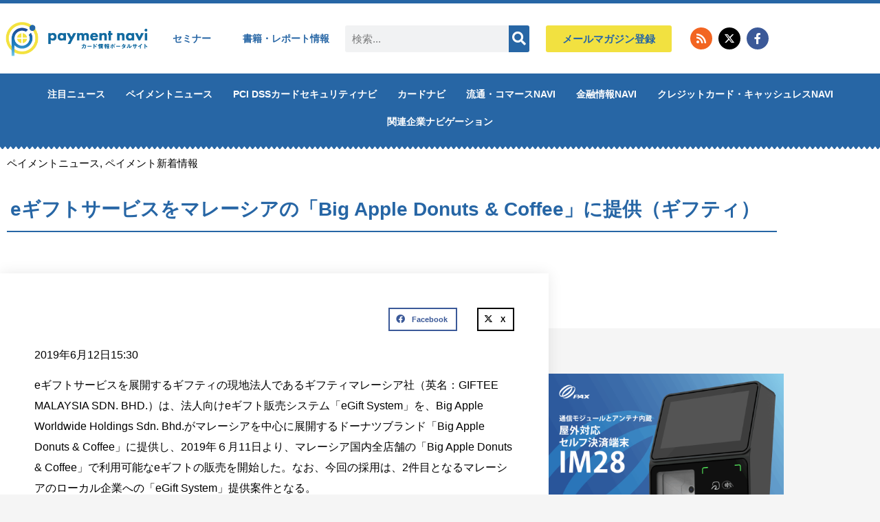

--- FILE ---
content_type: text/css; charset=utf-8
request_url: https://paymentnavi.com/wp-content/uploads/elementor/css/post-85644.css?ver=1768491346
body_size: 2336
content:
.elementor-85644 .elementor-element.elementor-element-dd3a0c6 > .elementor-container > .elementor-column > .elementor-widget-wrap{align-content:center;align-items:center;}.elementor-85644 .elementor-element.elementor-element-dd3a0c6:not(.elementor-motion-effects-element-type-background), .elementor-85644 .elementor-element.elementor-element-dd3a0c6 > .elementor-motion-effects-container > .elementor-motion-effects-layer{background-color:#ffffff;}.elementor-85644 .elementor-element.elementor-element-dd3a0c6{border-style:solid;border-width:5px 0px 0px 0px;border-color:var( --e-global-color-primary );transition:background 0.3s, border 0.3s, border-radius 0.3s, box-shadow 0.3s;margin-top:0px;margin-bottom:0px;padding:20px 0px 20px 0px;}.elementor-85644 .elementor-element.elementor-element-dd3a0c6 > .elementor-background-overlay{transition:background 0.3s, border-radius 0.3s, opacity 0.3s;}.elementor-widget-theme-site-logo .widget-image-caption{color:var( --e-global-color-text );font-weight:var( --e-global-typography-text-font-weight );}.elementor-85644 .elementor-element.elementor-element-b2215fc{text-align:start;}.elementor-widget-nav-menu .elementor-nav-menu .elementor-item{font-weight:var( --e-global-typography-primary-font-weight );}.elementor-widget-nav-menu .elementor-nav-menu--main .elementor-item{color:var( --e-global-color-text );fill:var( --e-global-color-text );}.elementor-widget-nav-menu .elementor-nav-menu--main .elementor-item:hover,
					.elementor-widget-nav-menu .elementor-nav-menu--main .elementor-item.elementor-item-active,
					.elementor-widget-nav-menu .elementor-nav-menu--main .elementor-item.highlighted,
					.elementor-widget-nav-menu .elementor-nav-menu--main .elementor-item:focus{color:var( --e-global-color-accent );fill:var( --e-global-color-accent );}.elementor-widget-nav-menu .elementor-nav-menu--main:not(.e--pointer-framed) .elementor-item:before,
					.elementor-widget-nav-menu .elementor-nav-menu--main:not(.e--pointer-framed) .elementor-item:after{background-color:var( --e-global-color-accent );}.elementor-widget-nav-menu .e--pointer-framed .elementor-item:before,
					.elementor-widget-nav-menu .e--pointer-framed .elementor-item:after{border-color:var( --e-global-color-accent );}.elementor-widget-nav-menu{--e-nav-menu-divider-color:var( --e-global-color-text );}.elementor-widget-nav-menu .elementor-nav-menu--dropdown .elementor-item, .elementor-widget-nav-menu .elementor-nav-menu--dropdown  .elementor-sub-item{font-weight:var( --e-global-typography-accent-font-weight );}.elementor-85644 .elementor-element.elementor-element-57f7bf6 .elementor-menu-toggle{margin-left:auto;}.elementor-85644 .elementor-element.elementor-element-57f7bf6 .elementor-nav-menu .elementor-item{font-size:14px;font-weight:bold;}.elementor-85644 .elementor-element.elementor-element-57f7bf6 .elementor-nav-menu--main .elementor-item{color:var( --e-global-color-primary );fill:var( --e-global-color-primary );padding-left:13px;padding-right:13px;}.elementor-85644 .elementor-element.elementor-element-57f7bf6 .elementor-nav-menu--main .elementor-item:hover,
					.elementor-85644 .elementor-element.elementor-element-57f7bf6 .elementor-nav-menu--main .elementor-item.elementor-item-active,
					.elementor-85644 .elementor-element.elementor-element-57f7bf6 .elementor-nav-menu--main .elementor-item.highlighted,
					.elementor-85644 .elementor-element.elementor-element-57f7bf6 .elementor-nav-menu--main .elementor-item:focus{color:var( --e-global-color-accent );fill:var( --e-global-color-accent );}.elementor-85644 .elementor-element.elementor-element-57f7bf6 .e--pointer-framed .elementor-item:before{border-width:0px;}.elementor-85644 .elementor-element.elementor-element-57f7bf6 .e--pointer-framed.e--animation-draw .elementor-item:before{border-width:0 0 0px 0px;}.elementor-85644 .elementor-element.elementor-element-57f7bf6 .e--pointer-framed.e--animation-draw .elementor-item:after{border-width:0px 0px 0 0;}.elementor-85644 .elementor-element.elementor-element-57f7bf6 .e--pointer-framed.e--animation-corners .elementor-item:before{border-width:0px 0 0 0px;}.elementor-85644 .elementor-element.elementor-element-57f7bf6 .e--pointer-framed.e--animation-corners .elementor-item:after{border-width:0 0px 0px 0;}.elementor-85644 .elementor-element.elementor-element-57f7bf6 .e--pointer-underline .elementor-item:after,
					 .elementor-85644 .elementor-element.elementor-element-57f7bf6 .e--pointer-overline .elementor-item:before,
					 .elementor-85644 .elementor-element.elementor-element-57f7bf6 .e--pointer-double-line .elementor-item:before,
					 .elementor-85644 .elementor-element.elementor-element-57f7bf6 .e--pointer-double-line .elementor-item:after{height:0px;}.elementor-widget-search-form input[type="search"].elementor-search-form__input{font-weight:var( --e-global-typography-text-font-weight );}.elementor-widget-search-form .elementor-search-form__input,
					.elementor-widget-search-form .elementor-search-form__icon,
					.elementor-widget-search-form .elementor-lightbox .dialog-lightbox-close-button,
					.elementor-widget-search-form .elementor-lightbox .dialog-lightbox-close-button:hover,
					.elementor-widget-search-form.elementor-search-form--skin-full_screen input[type="search"].elementor-search-form__input{color:var( --e-global-color-text );fill:var( --e-global-color-text );}.elementor-widget-search-form .elementor-search-form__submit{font-weight:var( --e-global-typography-text-font-weight );background-color:var( --e-global-color-secondary );}.elementor-85644 .elementor-element.elementor-element-55a843b > .elementor-widget-container{margin:0px 20px 0px 0px;}.elementor-85644 .elementor-element.elementor-element-55a843b .elementor-search-form__container{min-height:30px;}.elementor-85644 .elementor-element.elementor-element-55a843b .elementor-search-form__submit{min-width:30px;--e-search-form-submit-text-color:#ffffff;background-color:#2766a5;--e-search-form-submit-icon-size:20px;}body:not(.rtl) .elementor-85644 .elementor-element.elementor-element-55a843b .elementor-search-form__icon{padding-left:calc(30px / 3);}body.rtl .elementor-85644 .elementor-element.elementor-element-55a843b .elementor-search-form__icon{padding-right:calc(30px / 3);}.elementor-85644 .elementor-element.elementor-element-55a843b .elementor-search-form__input, .elementor-85644 .elementor-element.elementor-element-55a843b.elementor-search-form--button-type-text .elementor-search-form__submit{padding-left:calc(30px / 3);padding-right:calc(30px / 3);}.elementor-85644 .elementor-element.elementor-element-55a843b input[type="search"].elementor-search-form__input{font-weight:400;line-height:2.6em;}.elementor-85644 .elementor-element.elementor-element-55a843b:not(.elementor-search-form--skin-full_screen) .elementor-search-form__container{border-radius:3px;}.elementor-85644 .elementor-element.elementor-element-55a843b.elementor-search-form--skin-full_screen input[type="search"].elementor-search-form__input{border-radius:3px;}.elementor-85644 .elementor-element.elementor-element-55a843b .elementor-search-form__submit:hover{--e-search-form-submit-text-color:#ffffff;background-color:#174b9f;}.elementor-85644 .elementor-element.elementor-element-55a843b .elementor-search-form__submit:focus{--e-search-form-submit-text-color:#ffffff;background-color:#174b9f;}.elementor-widget-button .elementor-button{background-color:var( --e-global-color-accent );font-weight:var( --e-global-typography-accent-font-weight );}.elementor-85644 .elementor-element.elementor-element-152b68d .elementor-button{background-color:#f2e140;font-weight:600;fill:var( --e-global-color-primary );color:var( --e-global-color-primary );}.elementor-85644 .elementor-element.elementor-element-63db33d{--grid-template-columns:repeat(0, auto);--icon-size:16px;--grid-column-gap:5px;--grid-row-gap:0px;}.elementor-85644 .elementor-element.elementor-element-63db33d .elementor-widget-container{text-align:center;}.elementor-85644 .elementor-element.elementor-element-a4fcc3b:not(.elementor-motion-effects-element-type-background), .elementor-85644 .elementor-element.elementor-element-a4fcc3b > .elementor-motion-effects-container > .elementor-motion-effects-layer{background-color:#2766a5;}.elementor-85644 .elementor-element.elementor-element-a4fcc3b{transition:background 0.3s, border 0.3s, border-radius 0.3s, box-shadow 0.3s;}.elementor-85644 .elementor-element.elementor-element-a4fcc3b > .elementor-background-overlay{transition:background 0.3s, border-radius 0.3s, opacity 0.3s;}.elementor-85644 .elementor-element.elementor-element-a4fcc3b > .elementor-shape-bottom svg{width:calc(100% + 1.3px);height:5px;}.elementor-85644 .elementor-element.elementor-element-ffa4537 > .elementor-element-populated{transition:background 0.3s, border 0.3s, border-radius 0.3s, box-shadow 0.3s;}.elementor-85644 .elementor-element.elementor-element-ffa4537 > .elementor-element-populated > .elementor-background-overlay{transition:background 0.3s, border-radius 0.3s, opacity 0.3s;}.elementor-85644 .elementor-element.elementor-element-ffb5e96 > .elementor-widget-container{padding:10px 0px 0px 0px;border-radius:0px 0px 0px 0px;}.elementor-85644 .elementor-element.elementor-element-ffb5e96 .elementor-menu-toggle{margin:0 auto;background-color:rgba(23,75,159,0);border-width:0px;border-radius:0px;}.elementor-85644 .elementor-element.elementor-element-ffb5e96 .elementor-nav-menu .elementor-item{font-size:14px;font-weight:bold;text-transform:uppercase;}.elementor-85644 .elementor-element.elementor-element-ffb5e96 .elementor-nav-menu--main .elementor-item{color:#ffffff;fill:#ffffff;padding-left:15px;padding-right:15px;padding-top:10px;padding-bottom:10px;}.elementor-85644 .elementor-element.elementor-element-ffb5e96 .elementor-nav-menu--main .elementor-item:hover,
					.elementor-85644 .elementor-element.elementor-element-ffb5e96 .elementor-nav-menu--main .elementor-item.elementor-item-active,
					.elementor-85644 .elementor-element.elementor-element-ffb5e96 .elementor-nav-menu--main .elementor-item.highlighted,
					.elementor-85644 .elementor-element.elementor-element-ffb5e96 .elementor-nav-menu--main .elementor-item:focus{color:#174b9f;}.elementor-85644 .elementor-element.elementor-element-ffb5e96 .elementor-nav-menu--main:not(.e--pointer-framed) .elementor-item:before,
					.elementor-85644 .elementor-element.elementor-element-ffb5e96 .elementor-nav-menu--main:not(.e--pointer-framed) .elementor-item:after{background-color:#ffffff;}.elementor-85644 .elementor-element.elementor-element-ffb5e96 .e--pointer-framed .elementor-item:before,
					.elementor-85644 .elementor-element.elementor-element-ffb5e96 .e--pointer-framed .elementor-item:after{border-color:#ffffff;}.elementor-85644 .elementor-element.elementor-element-ffb5e96 .elementor-nav-menu--main .elementor-item.elementor-item-active{color:#174b9f;}.elementor-85644 .elementor-element.elementor-element-ffb5e96{--e-nav-menu-horizontal-menu-item-margin:calc( 0px / 2 );--nav-menu-icon-size:25px;}.elementor-85644 .elementor-element.elementor-element-ffb5e96 .elementor-nav-menu--main:not(.elementor-nav-menu--layout-horizontal) .elementor-nav-menu > li:not(:last-child){margin-bottom:0px;}.elementor-85644 .elementor-element.elementor-element-ffb5e96 .elementor-nav-menu--dropdown a, .elementor-85644 .elementor-element.elementor-element-ffb5e96 .elementor-menu-toggle{color:#ffffff;fill:#ffffff;}.elementor-85644 .elementor-element.elementor-element-ffb5e96 .elementor-nav-menu--dropdown{background-color:#54595f;}.elementor-85644 .elementor-element.elementor-element-ffb5e96 .elementor-nav-menu--dropdown a:hover,
					.elementor-85644 .elementor-element.elementor-element-ffb5e96 .elementor-nav-menu--dropdown a:focus,
					.elementor-85644 .elementor-element.elementor-element-ffb5e96 .elementor-nav-menu--dropdown a.elementor-item-active,
					.elementor-85644 .elementor-element.elementor-element-ffb5e96 .elementor-nav-menu--dropdown a.highlighted,
					.elementor-85644 .elementor-element.elementor-element-ffb5e96 .elementor-menu-toggle:hover,
					.elementor-85644 .elementor-element.elementor-element-ffb5e96 .elementor-menu-toggle:focus{color:#02d3c9;}.elementor-85644 .elementor-element.elementor-element-ffb5e96 .elementor-nav-menu--dropdown a:hover,
					.elementor-85644 .elementor-element.elementor-element-ffb5e96 .elementor-nav-menu--dropdown a:focus,
					.elementor-85644 .elementor-element.elementor-element-ffb5e96 .elementor-nav-menu--dropdown a.elementor-item-active,
					.elementor-85644 .elementor-element.elementor-element-ffb5e96 .elementor-nav-menu--dropdown a.highlighted{background-color:#ededed;}.elementor-85644 .elementor-element.elementor-element-ffb5e96 .elementor-nav-menu--dropdown .elementor-item, .elementor-85644 .elementor-element.elementor-element-ffb5e96 .elementor-nav-menu--dropdown  .elementor-sub-item{font-size:15px;}.elementor-85644 .elementor-element.elementor-element-ffb5e96 div.elementor-menu-toggle{color:#ffffff;}.elementor-85644 .elementor-element.elementor-element-ffb5e96 div.elementor-menu-toggle svg{fill:#ffffff;}.elementor-85644 .elementor-element.elementor-element-ffb5e96 div.elementor-menu-toggle:hover, .elementor-85644 .elementor-element.elementor-element-ffb5e96 div.elementor-menu-toggle:focus{color:#ffffff;}.elementor-85644 .elementor-element.elementor-element-ffb5e96 div.elementor-menu-toggle:hover svg, .elementor-85644 .elementor-element.elementor-element-ffb5e96 div.elementor-menu-toggle:focus svg{fill:#ffffff;}.elementor-85644 .elementor-element.elementor-element-6d40b1d > .elementor-widget-container{padding:10px 0px 10px 0px;border-radius:0px 0px 0px 0px;}.elementor-85644 .elementor-element.elementor-element-6d40b1d .elementor-nav-menu .elementor-item{font-size:14px;font-weight:bold;text-transform:uppercase;}.elementor-85644 .elementor-element.elementor-element-6d40b1d .elementor-nav-menu--main .elementor-item{color:#ffffff;fill:#ffffff;padding-top:18px;padding-bottom:18px;}.elementor-85644 .elementor-element.elementor-element-6d40b1d .elementor-nav-menu--main .elementor-item:hover,
					.elementor-85644 .elementor-element.elementor-element-6d40b1d .elementor-nav-menu--main .elementor-item.elementor-item-active,
					.elementor-85644 .elementor-element.elementor-element-6d40b1d .elementor-nav-menu--main .elementor-item.highlighted,
					.elementor-85644 .elementor-element.elementor-element-6d40b1d .elementor-nav-menu--main .elementor-item:focus{color:#174b9f;}.elementor-85644 .elementor-element.elementor-element-6d40b1d .elementor-nav-menu--main:not(.e--pointer-framed) .elementor-item:before,
					.elementor-85644 .elementor-element.elementor-element-6d40b1d .elementor-nav-menu--main:not(.e--pointer-framed) .elementor-item:after{background-color:#ffffff;}.elementor-85644 .elementor-element.elementor-element-6d40b1d .e--pointer-framed .elementor-item:before,
					.elementor-85644 .elementor-element.elementor-element-6d40b1d .e--pointer-framed .elementor-item:after{border-color:#ffffff;}.elementor-85644 .elementor-element.elementor-element-6d40b1d .elementor-nav-menu--main .elementor-item.elementor-item-active{color:#174b9f;}.elementor-85644 .elementor-element.elementor-element-6d40b1d{--e-nav-menu-horizontal-menu-item-margin:calc( 13px / 2 );}.elementor-85644 .elementor-element.elementor-element-6d40b1d .elementor-nav-menu--main:not(.elementor-nav-menu--layout-horizontal) .elementor-nav-menu > li:not(:last-child){margin-bottom:13px;}.elementor-85644 .elementor-element.elementor-element-6d40b1d .elementor-nav-menu--dropdown a, .elementor-85644 .elementor-element.elementor-element-6d40b1d .elementor-menu-toggle{color:#ffffff;fill:#ffffff;}.elementor-85644 .elementor-element.elementor-element-6d40b1d .elementor-nav-menu--dropdown{background-color:var( --e-global-color-primary );}.elementor-85644 .elementor-element.elementor-element-6d40b1d .elementor-nav-menu--dropdown a:hover,
					.elementor-85644 .elementor-element.elementor-element-6d40b1d .elementor-nav-menu--dropdown a:focus,
					.elementor-85644 .elementor-element.elementor-element-6d40b1d .elementor-nav-menu--dropdown a.elementor-item-active,
					.elementor-85644 .elementor-element.elementor-element-6d40b1d .elementor-nav-menu--dropdown a.highlighted,
					.elementor-85644 .elementor-element.elementor-element-6d40b1d .elementor-menu-toggle:hover,
					.elementor-85644 .elementor-element.elementor-element-6d40b1d .elementor-menu-toggle:focus{color:var( --e-global-color-primary );}.elementor-85644 .elementor-element.elementor-element-6d40b1d .elementor-nav-menu--dropdown a:hover,
					.elementor-85644 .elementor-element.elementor-element-6d40b1d .elementor-nav-menu--dropdown a:focus,
					.elementor-85644 .elementor-element.elementor-element-6d40b1d .elementor-nav-menu--dropdown a.elementor-item-active,
					.elementor-85644 .elementor-element.elementor-element-6d40b1d .elementor-nav-menu--dropdown a.highlighted{background-color:var( --e-global-color-5acaa912 );}.elementor-85644 .elementor-element.elementor-element-6d40b1d .elementor-nav-menu--dropdown .elementor-item, .elementor-85644 .elementor-element.elementor-element-6d40b1d .elementor-nav-menu--dropdown  .elementor-sub-item{font-size:15px;}.elementor-theme-builder-content-area{height:400px;}.elementor-location-header:before, .elementor-location-footer:before{content:"";display:table;clear:both;}@media(min-width:768px){.elementor-85644 .elementor-element.elementor-element-441b6f2{width:24.035%;}.elementor-85644 .elementor-element.elementor-element-d84a556{width:25.263%;}.elementor-85644 .elementor-element.elementor-element-2dd2cd4{width:16.843%;}.elementor-85644 .elementor-element.elementor-element-9d8a2b4{width:13.859%;}}@media(max-width:1024px){.elementor-85644 .elementor-element.elementor-element-dd3a0c6{padding:00px 20px 0px 20px;}.elementor-85644 .elementor-element.elementor-element-383ca97 > .elementor-element-populated{padding:0px 0px 0px 70px;}.elementor-85644 .elementor-element.elementor-element-a4fcc3b{margin-top:05px;margin-bottom:0px;}.elementor-85644 .elementor-element.elementor-element-ffb5e96 .elementor-nav-menu .elementor-item{font-size:14px;letter-spacing:-1px;}.elementor-85644 .elementor-element.elementor-element-6d40b1d .elementor-nav-menu .elementor-item{font-size:14px;letter-spacing:-1px;}.elementor-85644 .elementor-element.elementor-element-6d40b1d .elementor-nav-menu--main .elementor-item{padding-left:0px;padding-right:0px;}}@media(max-width:767px){.elementor-85644 .elementor-element.elementor-element-dd3a0c6{padding:10px 5px 0px 5px;}.elementor-85644 .elementor-element.elementor-element-383ca97 > .elementor-element-populated{padding:0px 0px 0px 0px;}.elementor-85644 .elementor-element.elementor-element-b2215fc{text-align:center;}.elementor-85644 .elementor-element.elementor-element-b2215fc img{max-width:50%;}.elementor-85644 .elementor-element.elementor-element-441b6f2{width:100%;}.elementor-85644 .elementor-element.elementor-element-d84a556{width:100%;}.elementor-85644 .elementor-element.elementor-element-55a843b > .elementor-widget-container{margin:5px 20px 0px 20px;}.elementor-85644 .elementor-element.elementor-element-2dd2cd4{width:50%;}.elementor-85644 .elementor-element.elementor-element-9d8a2b4{width:50%;}.elementor-85644 .elementor-element.elementor-element-a4fcc3b > .elementor-shape-bottom svg{width:calc(300% + 1.3px);}.elementor-85644 .elementor-element.elementor-element-a4fcc3b{padding:5px 5px 5px 5px;}.elementor-85644 .elementor-element.elementor-element-ffb5e96 > .elementor-widget-container{padding:0px 0px 0px 0px;}.elementor-85644 .elementor-element.elementor-element-6d40b1d > .elementor-widget-container{padding:0px 0px 0px 0px;}.elementor-85644 .elementor-element.elementor-element-6d40b1d .elementor-nav-menu--main .elementor-item{padding-top:10px;padding-bottom:10px;}.elementor-85644 .elementor-element.elementor-element-6d40b1d{--e-nav-menu-horizontal-menu-item-margin:calc( 10px / 2 );}.elementor-85644 .elementor-element.elementor-element-6d40b1d .elementor-nav-menu--main:not(.elementor-nav-menu--layout-horizontal) .elementor-nav-menu > li:not(:last-child){margin-bottom:10px;}}@media(max-width:1024px) and (min-width:768px){.elementor-85644 .elementor-element.elementor-element-383ca97{width:50%;}.elementor-85644 .elementor-element.elementor-element-441b6f2{width:50%;}.elementor-85644 .elementor-element.elementor-element-d84a556{width:50%;}.elementor-85644 .elementor-element.elementor-element-2dd2cd4{width:30%;}.elementor-85644 .elementor-element.elementor-element-9d8a2b4{width:20%;}}

--- FILE ---
content_type: text/css; charset=utf-8
request_url: https://paymentnavi.com/wp-content/uploads/elementor/css/post-85628.css?ver=1768491349
body_size: 1472
content:
.elementor-85628 .elementor-element.elementor-element-8c8cd6d{transition:background 0.3s, border 0.3s, border-radius 0.3s, box-shadow 0.3s;}.elementor-85628 .elementor-element.elementor-element-8c8cd6d > .elementor-background-overlay{transition:background 0.3s, border-radius 0.3s, opacity 0.3s;}.elementor-85628 .elementor-element.elementor-element-60235ca > .elementor-element-populated{padding:0px 0px 0px 0px;}.elementor-widget-image .widget-image-caption{color:var( --e-global-color-text );font-weight:var( --e-global-typography-text-font-weight );}.elementor-85628 .elementor-element.elementor-element-e92b845:hover img{opacity:0.2;}.elementor-85628 .elementor-element.elementor-element-ff03a27:hover img{opacity:0.2;}.elementor-85628 .elementor-element.elementor-element-927c394:hover img{opacity:0.2;}.elementor-85628 .elementor-element.elementor-element-ae8c5d1:hover img{opacity:0.2;}.elementor-85628 .elementor-element.elementor-element-267d49d:not(.elementor-motion-effects-element-type-background), .elementor-85628 .elementor-element.elementor-element-267d49d > .elementor-motion-effects-container > .elementor-motion-effects-layer{background-color:#fa3e92;}.elementor-85628 .elementor-element.elementor-element-267d49d{transition:background 0.3s, border 0.3s, border-radius 0.3s, box-shadow 0.3s;margin-top:0px;margin-bottom:15px;padding:15px 5px 10px 5px;}.elementor-85628 .elementor-element.elementor-element-267d49d > .elementor-background-overlay{transition:background 0.3s, border-radius 0.3s, opacity 0.3s;}.elementor-widget-icon.elementor-view-stacked .elementor-icon{background-color:var( --e-global-color-primary );}.elementor-widget-icon.elementor-view-framed .elementor-icon, .elementor-widget-icon.elementor-view-default .elementor-icon{color:var( --e-global-color-primary );border-color:var( --e-global-color-primary );}.elementor-widget-icon.elementor-view-framed .elementor-icon, .elementor-widget-icon.elementor-view-default .elementor-icon svg{fill:var( --e-global-color-primary );}.elementor-85628 .elementor-element.elementor-element-bc4d80c .elementor-icon-wrapper{text-align:center;}.elementor-85628 .elementor-element.elementor-element-bc4d80c.elementor-view-stacked .elementor-icon{background-color:#ffffff;}.elementor-85628 .elementor-element.elementor-element-bc4d80c.elementor-view-framed .elementor-icon, .elementor-85628 .elementor-element.elementor-element-bc4d80c.elementor-view-default .elementor-icon{color:#ffffff;border-color:#ffffff;}.elementor-85628 .elementor-element.elementor-element-bc4d80c.elementor-view-framed .elementor-icon, .elementor-85628 .elementor-element.elementor-element-bc4d80c.elementor-view-default .elementor-icon svg{fill:#ffffff;}.elementor-bc-flex-widget .elementor-85628 .elementor-element.elementor-element-1164b2a.elementor-column .elementor-widget-wrap{align-items:center;}.elementor-85628 .elementor-element.elementor-element-1164b2a.elementor-column.elementor-element[data-element_type="column"] > .elementor-widget-wrap.elementor-element-populated{align-content:center;align-items:center;}.elementor-widget-heading .elementor-heading-title{font-weight:var( --e-global-typography-primary-font-weight );color:var( --e-global-color-primary );}.elementor-85628 .elementor-element.elementor-element-1a047b6 > .elementor-widget-container{margin:0px 0px -15px 0px;}.elementor-85628 .elementor-element.elementor-element-1a047b6 .elementor-heading-title{color:#ffffff;}.elementor-85628 .elementor-element.elementor-element-66b61ed .elementor-heading-title{color:#ffffff;}.elementor-85628 .elementor-element.elementor-element-5e89284:not(.elementor-motion-effects-element-type-background), .elementor-85628 .elementor-element.elementor-element-5e89284 > .elementor-motion-effects-container > .elementor-motion-effects-layer{background-color:#e19126;}.elementor-85628 .elementor-element.elementor-element-5e89284{transition:background 0.3s, border 0.3s, border-radius 0.3s, box-shadow 0.3s;margin-top:0px;margin-bottom:20px;padding:15px 5px 10px 5px;}.elementor-85628 .elementor-element.elementor-element-5e89284 > .elementor-background-overlay{transition:background 0.3s, border-radius 0.3s, opacity 0.3s;}.elementor-85628 .elementor-element.elementor-element-66408b7 .elementor-icon-wrapper{text-align:center;}.elementor-85628 .elementor-element.elementor-element-66408b7.elementor-view-stacked .elementor-icon{background-color:#ffffff;}.elementor-85628 .elementor-element.elementor-element-66408b7.elementor-view-framed .elementor-icon, .elementor-85628 .elementor-element.elementor-element-66408b7.elementor-view-default .elementor-icon{color:#ffffff;border-color:#ffffff;}.elementor-85628 .elementor-element.elementor-element-66408b7.elementor-view-framed .elementor-icon, .elementor-85628 .elementor-element.elementor-element-66408b7.elementor-view-default .elementor-icon svg{fill:#ffffff;}.elementor-bc-flex-widget .elementor-85628 .elementor-element.elementor-element-be8a2ab.elementor-column .elementor-widget-wrap{align-items:center;}.elementor-85628 .elementor-element.elementor-element-be8a2ab.elementor-column.elementor-element[data-element_type="column"] > .elementor-widget-wrap.elementor-element-populated{align-content:center;align-items:center;}.elementor-85628 .elementor-element.elementor-element-bbabb4c > .elementor-widget-container{margin:0px 0px -15px 0px;}.elementor-85628 .elementor-element.elementor-element-bbabb4c .elementor-heading-title{color:#ffffff;}.elementor-85628 .elementor-element.elementor-element-6145f8c .elementor-heading-title{color:#ffffff;}.elementor-widget-uael-image-gallery .uael-gallery-parent .uael-masonry-filters .uael-masonry-filter,.elementor-widget-uael-image-gallery .uael-img-gallery-tabs-dropdown .uael-filters-dropdown-button{font-weight:var( --e-global-typography-accent-font-weight );}.elementor-widget-uael-image-gallery .uael-img-gallery-tabs-dropdown .uael-filters-dropdown-button, .elementor-widget-uael-image-gallery .uael-gallery-parent .uael-masonry-filters .uael-masonry-filter{color:var( --e-global-color-accent );}.elementor-widget-uael-image-gallery .uael-gallery-parent .uael-masonry-filters .uael-masonry-filter:hover, .elementor-widget-uael-image-gallery .uael-gallery-parent .uael-masonry-filters .uael-current{background-color:var( --e-global-color-accent );border-color:var( --e-global-color-accent );}.elementor-85628 .elementor-element.elementor-element-17c9733 .uael-img-gallery-wrap .uael-grid-item{padding-right:calc( 20px/2 );padding-left:calc( 20px/2 );}.elementor-85628 .elementor-element.elementor-element-17c9733 .uael-img-gallery-wrap{margin-left:calc( -20px/2 );margin-right:calc( -20px/2 );}.elementor-85628 .elementor-element.elementor-element-17c9733 .uael-grid-img-thumbnail img{opacity:1;}.elementor-85628 .elementor-element.elementor-element-17c9733 .uael-grid-gallery-img:hover .uael-grid-img-thumbnail img{opacity:1;}.elementor-85628 .elementor-element.elementor-element-17c9733 .slick-slider .slick-prev:before, .elementor-85628 .elementor-element.elementor-element-17c9733 .slick-slider .slick-next:before{color:#f2e140;}.elementor-widget-posts .elementor-button{background-color:var( --e-global-color-accent );font-weight:var( --e-global-typography-accent-font-weight );}.elementor-widget-posts .elementor-post__title, .elementor-widget-posts .elementor-post__title a{color:var( --e-global-color-secondary );font-weight:var( --e-global-typography-primary-font-weight );}.elementor-widget-posts .elementor-post__meta-data{font-weight:var( --e-global-typography-secondary-font-weight );}.elementor-widget-posts .elementor-post__excerpt p{font-weight:var( --e-global-typography-text-font-weight );}.elementor-widget-posts .elementor-post__read-more{color:var( --e-global-color-accent );}.elementor-widget-posts a.elementor-post__read-more{font-weight:var( --e-global-typography-accent-font-weight );}.elementor-widget-posts .elementor-post__card .elementor-post__badge{background-color:var( --e-global-color-accent );font-weight:var( --e-global-typography-accent-font-weight );}.elementor-widget-posts .elementor-pagination{font-weight:var( --e-global-typography-secondary-font-weight );}.elementor-widget-posts .ecs-load-more-button .elementor-button{font-weight:var( --e-global-typography-accent-font-weight );background-color:var( --e-global-color-accent );}.elementor-widget-posts .e-load-more-message{font-weight:var( --e-global-typography-secondary-font-weight );}.elementor-85628 .elementor-element.elementor-element-68651b6{--grid-row-gap:15px;--grid-column-gap:30px;}.elementor-85628 .elementor-element.elementor-element-68651b6 > .elementor-widget-container{background-color:#f6f6f6;}@media(max-width:767px){.elementor-85628 .elementor-element.elementor-element-1a047b6{text-align:center;}.elementor-85628 .elementor-element.elementor-element-66b61ed{text-align:center;}.elementor-85628 .elementor-element.elementor-element-bbabb4c{text-align:center;}.elementor-85628 .elementor-element.elementor-element-6145f8c{text-align:center;}}@media(min-width:768px){.elementor-85628 .elementor-element.elementor-element-ff26ce8{width:26.807%;}.elementor-85628 .elementor-element.elementor-element-1164b2a{width:73.165%;}.elementor-85628 .elementor-element.elementor-element-81010b7{width:26.807%;}.elementor-85628 .elementor-element.elementor-element-be8a2ab{width:73.165%;}}@media(max-width:1024px) and (min-width:768px){.elementor-85628 .elementor-element.elementor-element-60235ca{width:100%;}}/* Start custom CSS for wp-widget-tag_cloud, class: .elementor-element-d9d4d3a */.tagcloud a {
  color: #fafafa;
  background: #174b9f;
  padding: 2px 10px;
  font-size: 15px !important;
  display: inline-block;
  margin: 5px 2px;
  
}

.tagcloud a:hover {
  color: #174b9f;
  background: #fafafa;
  border: 2px solid #174b9f;
}

#tag h5 {
    font-size: 26px;
    text-align: center;
    color: #174b9f;
}/* End custom CSS */